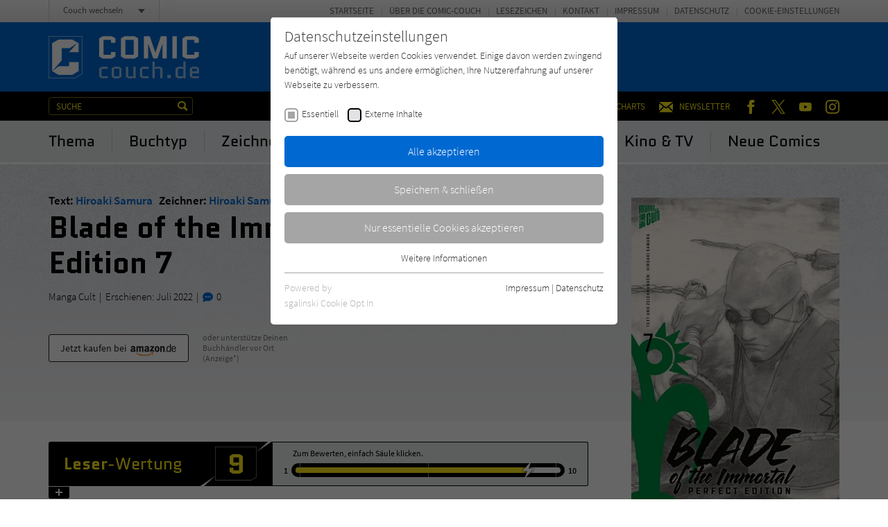

--- FILE ---
content_type: text/html; charset=utf-8
request_url: https://www.comic-couch.de/titel/blade-of-the-immortal-perfect-edition-7/
body_size: 12730
content:
<!doctype html><html lang="de" class="no-js"><head><meta charset="utf-8"><meta http-equiv="X-UA-Compatible" content="IE=edge"/><meta http-equiv="Content-Type" content="text/html; charset=utf-8"><!-- This website is created by die zeitspringer GmbH & Co. KG (www.zeitspringer.de), Münster. This website is powered by TYPO3 - inspiring people to share! TYPO3 is a free open source Content Management Framework initially created by Kasper Skaarhoj and licensed under GNU/GPL. TYPO3 is copyright 1998-2026 of Kasper Skaarhoj. Extensions are copyright of their respective owners. Information and contribution at https://typo3.org/ --><title>Hiroaki Samura: Blade of the Immortal - Perfect Edition 7 - Comic-Couch.de</title><meta name="generator" content="TYPO3 CMS"/><meta name="author" content="Literatur-Couch Medien GmbH &amp; Co. KG"/><meta name="robots" content="index,follow"/><meta name="viewport" content="width=device-width,initial-scale=1"/><meta property="og:title" content="Blade of the Immortal - Perfect Edition 7"/><meta property="og:type" content="article"/><meta property="og:url" content="https://www.comic-couch.de/titel/blade-of-the-immortal-perfect-edition-7/"/><meta property="og:image" content="https://www.comic-couch.de/fileadmin/user_upload/blade_of_the_immortal_07_rgb_hp-38520f16-d3a61b55.jpg"/><meta property="og:locale" content="de_DE"/><meta name="twitter:card" content="summary"/><meta name="format-detection" content="telephone=no"/><meta name="date" content="2018-08-27T16:32:20+01:00"/><link rel="stylesheet" type="text/css" href="/typo3temp/assets/compressed/merged-184cc6365f913b05948029e384a1ff9a-min.css?1768584873" media="all"><script> /*<![CDATA[*/ /*TS_inlineJS*/ !function(e){for(var o=0;o<e.length;o++)!window[e[o]]||"remove"in window[e[o]].prototype||(window[e[o]].prototype.remove=function(){this.parentNode.removeChild(this)})}(["Element","CharacterData","DocumentType"]);!function(){var e=function(e){return e.replace(/^\s+|\s+$/g,"")},t=function(e){return new RegExp("(^|\\s+)"+e+"(\\s+|$)")},n=function(e,t,n){for(var s=0;s<e.length;s++)t.call(n,e[s])};function s(e){this.element=e}s.prototype={add:function(){n(arguments,function(t){this.contains(t)||(this.element.className=e(this.element.className+" "+t))},this)},remove:function(){n(arguments,function(n){this.element.className=e(this.element.className.replace(t(n)," "))},this)},toggle:function(e){return this.contains(e)?(this.remove(e),!1):(this.add(e),!0)},contains:function(e){return t(e).test(this.element.className)},item:function(e){return this.element.className.split(/\s+/)[e]||null},replace:function(e,t){this.remove(e),this.add(t)}},"classList"in Element.prototype||Object.defineProperty(Element.prototype,"classList",{get:function(){return new s(this)}}),window.DOMTokenList&&!DOMTokenList.prototype.replace&&(DOMTokenList.prototype.replace=s.prototype.replace)}();document.documentElement.className=document.documentElement.className.replace("no-js","js");var OA_zoneids=escape('56|65|0|67|81|82|57|84|55|108');var OA_source='';var OA_p='https://acdn.literatur-couch.de/www/content/lc-spc.php';var OA_r=Math.floor(Math.random()*99999999);var OA_output=new Array();var OA_spc="<"+"script type='text/javascript' ";OA_spc+="src='"+OA_p+"?zones="+OA_zoneids;OA_spc+="&amp;source="+escape(OA_source)+"&amp;r="+OA_r;OA_spc+="&amp;block=1";OA_spc+=(document.charset?'&amp;charset='+document.charset:(document.characterSet?'&amp;charset='+document.characterSet:''));if(window.location)OA_spc+="&amp;loc="+escape(window.location);if(document.referrer)OA_spc+="&amp;referer="+escape(document.referrer);OA_spc+="'><"+"/script>";document.write(OA_spc);function OA_show(name){if(typeof(OA_output[name])=='undefined'){return}else{document.write(OA_output[name])}}; /*]]>*/ </script><meta property="og:image:width" content="1200"><meta property="og:image:height" content="630"><meta property="og:image:type" content="image/jpg"><link rel="icon" sizes="192x192" href="/typo3conf/ext/zs_frontend/Resources/frontend-ui/dist/images/favicons/chrome-touch-icon-192x192-comic.png"><link rel="apple-touch-icon" href="/typo3conf/ext/zs_frontend/Resources/frontend-ui/dist/images/favicons/apple-touch-icon-comic.png"><meta name="msapplication-TileImage" content="/typo3conf/ext/zs_frontend/Resources/frontend-ui/dist/images/favicons/ms-touch-icon-144x144-precomposed-comic.png"><meta name="msapplication-TileColor" content="#FFFFFF"><meta name="theme-color" content="#FFFFFF"><link rel="shortcut icon" href="/typo3conf/ext/zs_frontend/Resources/frontend-ui/dist/images/favicons/favicon-comic.ico"><link rel="icon" sizes="32x32" href="/typo3conf/ext/zs_frontend/Resources/frontend-ui/dist/images/favicons/favicon-comic.ico"><link rel="preconnect" href="https://acdn.literatur-couch.de/" crossorigin><link rel="dns-prefetch" href="https://acdn.literatur-couch.de/"><link rel="preload" href="/typo3conf/ext/zs_frontend/Resources/frontend-ui/dist/styles/fonts/icon-font/fonts/icon-font.ttf?ks2v1p" as="font" type="font/woff" crossorigin><link rel="preload" href="/typo3conf/ext/zs_frontend/Resources/frontend-ui/dist/styles/fonts/couch-fonts/fonts/source-sans-pro-v13-latin-300.woff2" as="font" type="font/woff2" crossorigin><link rel="preload" href="/typo3conf/ext/zs_frontend/Resources/frontend-ui/dist/styles/fonts/couch-fonts/fonts/source-sans-pro-v13-latin-regular.woff2" as="font" type="font/woff2" crossorigin><link rel="preload" href="/typo3conf/ext/zs_frontend/Resources/frontend-ui/dist/styles/fonts/couch-fonts/fonts/source-sans-pro-v13-latin-600.woff2" as="font" type="font/woff2" crossorigin><link rel="preload" href="/typo3conf/ext/zs_frontend/Resources/frontend-ui/dist/styles/fonts/couch-fonts/fonts/quantico-v9-latin-regular.woff2" as="font" type="font/woff2" crossorigin><link rel="preload" href="/typo3conf/ext/zs_frontend/Resources/frontend-ui/dist/styles/fonts/couch-fonts/fonts/quantico-v9-latin-700.woff2" as="font" type="font/woff2" crossorigin><link rel="preload" href="/typo3conf/ext/zs_frontend/Resources/frontend-ui/dist/images/head-muster-comic.jpg" as="image" media="(min-width: 641px)"><link rel="preload" href="/typo3conf/ext/zs_frontend/Resources/frontend-ui/dist/images/head-muster-comic-mobile.jpg" as="image" media="(max-width: 640px)"><link rel="preload" as="style" href="https://www.comic-couch.de/fileadmin/sg_cookie_optin/siteroot-1/cookieOptin.css?1711546452" media="all" crossorigin="anonymous"><link rel="stylesheet" href="https://www.comic-couch.de/fileadmin/sg_cookie_optin/siteroot-1/cookieOptin.css?1711546452" media="all" crossorigin="anonymous"><script id="cookieOptinData" type="application/json">{"cookieGroups":[{"groupName":"essential","label":"Essentiell","description":"Essentielle Cookies werden f\u00fcr grundlegende Funktionen der Webseite ben\u00f6tigt. Dadurch ist gew\u00e4hrleistet, dass die Webseite einwandfrei funktioniert.","required":true,"cookieData":[{"Name":"cookie_optin","Provider":"Literatur-Couch Medien GmbH & Co. KG","Purpose":"Wird benutzt, um Ihre Einstellungen f\u00fcr zur Verwendung von Cookies auf dieser Website zu speichern.","Lifetime":"1 Jahr","index":0,"crdate":1573542632,"tstamp":1711546451,"pseudo":false},{"Name":"tx_thrating_pi1_AnonymousRating_#","Provider":"Literatur-Couch Medien GmbH & Co. KG","Purpose":"Cookie f\u00fcr die Bewertung einzelner Buchtitel","Lifetime":"1 Jahr","index":1,"crdate":1573542632,"tstamp":1711546451,"pseudo":false},{"Name":"tx_pwcomments_ahash","Provider":"Literatur-Couch Medien GmbH & Co. KG","Purpose":"Cookie f\u00fcr Kommentare einzelner Buchtitel","Lifetime":"1 Jahr","index":2,"crdate":1573542632,"tstamp":1711546451,"pseudo":false},{"Name":"fe_typo_user","Provider":"Literatur-Couch Medien GmbH & Co. KG","Purpose":"Dieses Cookie gew\u00e4hrleistet die Kommunikation der Webseite mit dem Benutzer. Es wird ben\u00f6tigt um z. B. den Sicherheitscode des Kontaktformulars zu \u00fcberpr\u00fcfen.","Lifetime":"Session","index":3,"crdate":1573542632,"tstamp":1711546451,"pseudo":false}],"scriptData":[],"loadingHTML":"","loadingJavaScript":""},{"groupName":"iframes","label":"Externe Inhalte","description":"Wir verwenden auf unserer Website externe Inhalte, um Ihnen zus\u00e4tzliche Informationen anzubieten. Mit dem Laden der externen Inhalte akzeptieren Sie die Datenschutzerkl\u00e4rung von YouTube (https:\/\/policies.google.com\/privacy?hl=de).","required":false,"cookieData":[]}],"cssData":{"color_box":"#FFFFFF","color_headline":"#333333","color_text":"#333333","color_confirmation_background":"#C9FFC9","color_confirmation_text":"#208A20","color_checkbox":"#000000","color_checkbox_required":"#A5A5A5","color_button_all":"#0069d1","color_button_all_hover":"#000000","color_button_all_text":"#FFFFFF","color_button_specific":"#A5A5A5","color_button_specific_hover":"#000000","color_button_specific_text":"#FFFFFF","color_button_essential":"#A5A5A5","color_button_essential_hover":"#000000","color_button_essential_text":"#FFFFFF","color_button_close":"#FFFFFF","color_button_close_hover":"#FFFFFF","color_button_close_text":"#373737","color_list":"#A5A5A5","color_list_text":"#FFFFFF","color_table":"#FFFFFF","color_Table_data_text":"#333333","color_table_header":"#F3F3F3","color_table_header_text":"#333333","color_full_box":"#143D59","color_full_headline":"#FFFFFF","color_full_text":"#FFFFFF","color_full_button_close":"#143D59","color_full_button_close_hover":"#143D59","color_full_button_close_text":"#FFFFFF","iframe_color_consent_box_background":"#0069d1","iframe_color_button_load_one":"#A5A5A5","iframe_color_button_load_one_hover":"#A5A5A5","iframe_color_button_load_one_text":"#FFFFFF","iframe_color_open_settings":"#373737","banner_color_box":"#DDDDDD","banner_color_text":"#373737","banner_color_link_text":"#373737","banner_color_button_settings":"#A5A5A5","banner_color_button_settings_hover":"#D7D7D7","banner_color_button_settings_text":"#FFFFFF","banner_color_button_accept":"#143D59","banner_color_button_accept_hover":"#2E6B96","banner_color_button_accept_text":"#FFFFFF"},"footerLinks":[{"url":"https:\/\/www.comic-couch.de\/info\/impressum\/?disableOptIn=1","name":"Impressum","uid":42,"index":0},{"url":"https:\/\/www.comic-couch.de\/info\/datenschutz\/?disableOptIn=1","name":"Datenschutz","uid":43,"index":1}],"iFrameGroup":{"groupName":"iframes","label":"Externe Inhalte","description":"Wir verwenden auf unserer Website externe Inhalte, um Ihnen zus\u00e4tzliche Informationen anzubieten. Mit dem Laden der externen Inhalte akzeptieren Sie die Datenschutzerkl\u00e4rung von YouTube (https:\/\/policies.google.com\/privacy?hl=de).","required":false,"cookieData":[]},"settings":{"banner_enable":false,"banner_force_min_width":0,"version":1,"banner_position":0,"banner_show_settings_button":true,"cookie_lifetime":365,"session_only_essential_cookies":false,"iframe_enabled":true,"minify_generated_data":true,"show_button_close":false,"activate_testing_mode":false,"disable_powered_by":false,"disable_for_this_language":false,"set_cookie_for_domain":"","save_history_webhook":"https:\/\/www.comic-couch.de\/?saveOptinHistory","cookiebanner_whitelist_regex":"","banner_show_again_interval":14,"identifier":1,"language":0,"render_assets_inline":false,"consider_do_not_track":true,"domains_to_delete_cookies_for":"","subdomain_support":false,"overwrite_baseurl":"","unified_cookie_name":true,"disable_usage_statistics":false},"textEntries":{"header":"Datenschutzeinstellungen","description":"Auf unserer Webseite werden Cookies verwendet. Einige davon werden zwingend ben\u00f6tigt, w\u00e4hrend es uns andere erm\u00f6glichen, Ihre Nutzererfahrung auf unserer Webseite zu verbessern.","accept_all_text":"Alle akzeptieren","accept_specific_text":"Speichern & schlie\u00dfen","accept_essential_text":"Nur essentielle Cookies akzeptieren","extend_box_link_text":"Weitere Informationen","extend_box_link_text_close":"Weitere Informationen verstecken","extend_table_link_text":"Cookie-Informationen","extend_table_link_text_close":"Cookie-Informationen verstecken","cookie_name_text":"Name","cookie_provider_text":"Anbieter","cookie_purpose_text":"Zweck","cookie_lifetime_text":"Laufzeit","iframe_button_allow_all_text":"Alle externen Inhalte erlauben","iframe_button_allow_one_text":"Einmalig erlauben","iframe_button_reject_text":"Nicht erlauben","iframe_button_load_one_text":"Externen Inhalt laden (mit dem Laden des Videos akzeptieren Sie die Datenschutzerkl\u00e4rung von YouTube).","iframe_open_settings_text":"Einstellungen und Datenschutzhinweise anzeigen","iframe_button_load_one_description":"","banner_button_accept_text":"Akzeptieren","banner_button_settings_text":"Einstellungen","banner_description":"","save_confirmation_text":"Cookie-Einstellungen erfolgreich gespeichert","user_hash_text":"User-Hash"},"placeholders":{"iframe_consent_description":"<p class=\"sg-cookie-optin-box-flash-message\"><\/p>"},"mustacheData":{"template":{"template_html":"<!--googleoff: index-->\n<div class=\"sg-cookie-optin-box\">\n\t{{#settings.show_button_close}}\n\t\t<span class=\"sg-cookie-optin-box-close-button\">\u2715<\/span>\n\t{{\/settings.show_button_close}}\n\n\t<strong class=\"sg-cookie-optin-box-header\">{{{textEntries.header}}}<\/strong>\n\t<p class=\"sg-cookie-optin-box-description\">{{{textEntries.description}}}<\/p>\n\n\t<ul class=\"sg-cookie-optin-box-cookie-list\">\n\t\t{{#cookieGroups}}\n\t\t\t<li class=\"sg-cookie-optin-box-cookie-list-item\">\n\t\t\t\t<label >\n\t\t\t\t\t<input tabindex=\"1\" class=\"sg-cookie-optin-checkbox\"\n\t\t\t\t\t type=\"checkbox\"\n\t\t\t\t\t name=\"cookies[]\"\n\t\t\t\t\t value=\"{{groupName}}\"\n\t\t\t\t\t {{#required}}checked=\"1\"{{\/required}}\n\t\t\t\t\t {{#required}}disabled=\"1\"{{\/required}}>\n\t\t\t\t\t<span class=\"sg-cookie-optin-checkbox-label\">{{{label}}}<\/span>\n\t\t\t\t<\/label>\n\t\t\t<\/li>\n\t\t{{\/cookieGroups}}\n\t<\/ul>\n\n\t<div class=\"sg-cookie-optin-box-button\">\n\t\t<button tabindex=\"1\" class=\"sg-cookie-optin-box-button-accept-all\">{{{textEntries.accept_all_text}}}<\/button>\n\t\t<button tabindex=\"1\" class=\"sg-cookie-optin-box-button-accept-specific\">{{{textEntries.accept_specific_text}}}<\/button>\n\t\t<button tabindex=\"1\" class=\"sg-cookie-optin-box-button-accept-essential\">{{{textEntries.accept_essential_text}}}<\/button>\n\t<\/div>\n\n\t<ul class=\"sg-cookie-optin-box-cookie-detail-list\">\n\t\t{{#cookieGroups}}\n\t\t\t<li class=\"sg-cookie-optin-box-cookie-detail-list-item\">\n\t\t\t\t<strong class=\"sg-cookie-optin-box-cookie-detail-header\">{{{label}}}<\/strong>\n\t\t\t\t<p class=\"sg-cookie-optin-box-cookie-detail-description\">{{{description}}}<\/p>\n\n\t\t\t\t<div class=\"sg-cookie-optin-box-cookie-detail-sublist\">\n\t\t\t\t\t<table>\n\t\t\t\t\t\t<tbody>\n\t\t\t\t\t\t\t{{#cookieData}}\n\t\t\t\t\t\t\t\t{{^pseudo}}\n\t\t\t\t\t\t\t\t\t{{#index}}<tr class=\"divider\"><td colspan=\"2\">&nbsp;<\/td><\/tr>{{\/index}}\n\t\t\t\t\t\t\t\t\t<tr>\n\t\t\t\t\t\t\t\t\t\t<th>{{{textEntries.cookie_name_text}}}<\/th>\n\t\t\t\t\t\t\t\t\t\t<td>{{{Name}}}<\/td>\n\t\t\t\t\t\t\t\t\t<\/tr>\n\t\t\t\t\t\t\t\t\t<tr>\n\t\t\t\t\t\t\t\t\t\t<th>{{{textEntries.cookie_provider_text}}}<\/th>\n\t\t\t\t\t\t\t\t\t\t<td>{{{Provider}}}<\/td>\n\t\t\t\t\t\t\t\t\t<\/tr>\n\t\t\t\t\t\t\t\t\t<tr>\n\t\t\t\t\t\t\t\t\t\t<th>{{{textEntries.cookie_lifetime_text}}}<\/th>\n\t\t\t\t\t\t\t\t\t\t<td>{{{Lifetime}}}<\/td>\n\t\t\t\t\t\t\t\t\t<\/tr>\n\t\t\t\t\t\t\t\t\t<tr>\n\t\t\t\t\t\t\t\t\t\t<th>{{{textEntries.cookie_purpose_text}}}<\/th>\n\t\t\t\t\t\t\t\t\t\t<td class=\"sg-cookie-optin-box-table-reason\">{{{Purpose}}}<\/td>\n\t\t\t\t\t\t\t\t\t<\/tr>\n\t\t\t\t\t\t\t\t{{\/pseudo}}\n\t\t\t\t\t\t\t{{\/cookieData}}\n\t\t\t\t\t\t<\/tbody>\n\t\t\t\t\t<\/table>\n\t\t\t\t<\/div>\n\n\t\t\t\t{{#cookieData}}\n\t\t\t\t\t{{^index}}<a tabindex=\"1\" class=\"sg-cookie-optin-box-sublist-open-more-link\" href=\"#\">{{{textEntries.extend_table_link_text}}}<\/a>{{\/index}}\n\t\t\t\t{{\/cookieData}}\n\t\t\t<\/li>\n\t\t{{\/cookieGroups}}\n\t<\/ul>\n\n\t<div class=\"sg-cookie-optin-box-open-more\">\n\t\t<a class=\"sg-cookie-optin-box-open-more-link\" href=\"#\">{{{textEntries.extend_box_link_text}}}<\/a>\n\t<\/div>\n\n\t<div class=\"sg-cookie-optin-box-footer\">\n\t\t<div class=\"sg-cookie-optin-box-copyright\">\n\t\t\t<a tabindex=\"1\" class=\"sg-cookie-optin-box-copyright-link{{#settings.disable_powered_by}} sg-cookie-optin-box-copyright-link-hidden{{\/settings.disable_powered_by}}\"\n\t\t\t href=\"https:\/\/www.sgalinski.de\/typo3-produkte-webentwicklung\/sgalinski-cookie-optin\/\"\n\t\t\t rel=\"noopener\"\n\t\t\t target=\"_blank\">\n\t\t\t\tPowered by<br>sgalinski Cookie Opt In\n\t\t\t<\/a>\n\t\t<\/div>\n\n\t\t<div class=\"sg-cookie-optin-box-footer-links\">\n\t\t\t{{#footerLinks}}\n\t\t\t\t{{#index}}\n\t\t\t\t\t<span class=\"sg-cookie-optin-box-footer-divider\"> | <\/span>\n\t\t\t\t{{\/index}}\n\n\t\t\t\t<a tabindex=\"1\" class=\"sg-cookie-optin-box-footer-link\" href=\"{{url}}\" target=\"_blank\">{{{name}}}<\/a>\n\t\t\t{{\/footerLinks}}\n\t\t<\/div>\n\n\t\t<div class=\"sg-cookie-optin-box-footer-user-hash-container\">\n\t\t\t{{{textEntries.user_hash_text}}}: <span class=\"sg-cookie-optin-box-footer-user-hash\"><\/span>\n\t\t<\/div>\n\t<\/div>\n<\/div>\n<!--googleon: index-->\n","template_overwritten":0,"template_selection":0,"markup":"<!--googleoff: index-->\n<div class=\"sg-cookie-optin-box\">\n\n\t<strong class=\"sg-cookie-optin-box-header\">Datenschutzeinstellungen<\/strong>\n\t<p class=\"sg-cookie-optin-box-description\">Auf unserer Webseite werden Cookies verwendet. Einige davon werden zwingend ben\u00f6tigt, w\u00e4hrend es uns andere erm\u00f6glichen, Ihre Nutzererfahrung auf unserer Webseite zu verbessern.<\/p>\n\n\t<ul class=\"sg-cookie-optin-box-cookie-list\">\n\t\t\t<li class=\"sg-cookie-optin-box-cookie-list-item\">\n\t\t\t\t<label >\n\t\t\t\t\t<input tabindex=\"1\" class=\"sg-cookie-optin-checkbox\"\n\t\t\t\t\t type=\"checkbox\"\n\t\t\t\t\t name=\"cookies[]\"\n\t\t\t\t\t value=\"essential\"\n\t\t\t\t\t checked=\"1\"\n\t\t\t\t\t disabled=\"1\">\n\t\t\t\t\t<span class=\"sg-cookie-optin-checkbox-label\">Essentiell<\/span>\n\t\t\t\t<\/label>\n\t\t\t<\/li>\n\t\t\t<li class=\"sg-cookie-optin-box-cookie-list-item\">\n\t\t\t\t<label >\n\t\t\t\t\t<input tabindex=\"1\" class=\"sg-cookie-optin-checkbox\"\n\t\t\t\t\t type=\"checkbox\"\n\t\t\t\t\t name=\"cookies[]\"\n\t\t\t\t\t value=\"iframes\"\n\t\t\t\t\t \n\t\t\t\t\t >\n\t\t\t\t\t<span class=\"sg-cookie-optin-checkbox-label\">Externe Inhalte<\/span>\n\t\t\t\t<\/label>\n\t\t\t<\/li>\n\t<\/ul>\n\n\t<div class=\"sg-cookie-optin-box-button\">\n\t\t<button tabindex=\"1\" class=\"sg-cookie-optin-box-button-accept-all\">Alle akzeptieren<\/button>\n\t\t<button tabindex=\"1\" class=\"sg-cookie-optin-box-button-accept-specific\">Speichern & schlie\u00dfen<\/button>\n\t\t<button tabindex=\"1\" class=\"sg-cookie-optin-box-button-accept-essential\">Nur essentielle Cookies akzeptieren<\/button>\n\t<\/div>\n\n\t<ul class=\"sg-cookie-optin-box-cookie-detail-list\">\n\t\t\t<li class=\"sg-cookie-optin-box-cookie-detail-list-item\">\n\t\t\t\t<strong class=\"sg-cookie-optin-box-cookie-detail-header\">Essentiell<\/strong>\n\t\t\t\t<p class=\"sg-cookie-optin-box-cookie-detail-description\">Essentielle Cookies werden f\u00fcr grundlegende Funktionen der Webseite ben\u00f6tigt. Dadurch ist gew\u00e4hrleistet, dass die Webseite einwandfrei funktioniert.<\/p>\n\n\t\t\t\t<div class=\"sg-cookie-optin-box-cookie-detail-sublist\">\n\t\t\t\t\t<table>\n\t\t\t\t\t\t<tbody>\n\t\t\t\t\t\t\t\t\t\n\t\t\t\t\t\t\t\t\t<tr>\n\t\t\t\t\t\t\t\t\t\t<th>Name<\/th>\n\t\t\t\t\t\t\t\t\t\t<td>cookie_optin<\/td>\n\t\t\t\t\t\t\t\t\t<\/tr>\n\t\t\t\t\t\t\t\t\t<tr>\n\t\t\t\t\t\t\t\t\t\t<th>Anbieter<\/th>\n\t\t\t\t\t\t\t\t\t\t<td>Literatur-Couch Medien GmbH & Co. KG<\/td>\n\t\t\t\t\t\t\t\t\t<\/tr>\n\t\t\t\t\t\t\t\t\t<tr>\n\t\t\t\t\t\t\t\t\t\t<th>Laufzeit<\/th>\n\t\t\t\t\t\t\t\t\t\t<td>1 Jahr<\/td>\n\t\t\t\t\t\t\t\t\t<\/tr>\n\t\t\t\t\t\t\t\t\t<tr>\n\t\t\t\t\t\t\t\t\t\t<th>Zweck<\/th>\n\t\t\t\t\t\t\t\t\t\t<td class=\"sg-cookie-optin-box-table-reason\">Wird benutzt, um Ihre Einstellungen f\u00fcr zur Verwendung von Cookies auf dieser Website zu speichern.<\/td>\n\t\t\t\t\t\t\t\t\t<\/tr>\n\t\t\t\t\t\t\t\t\t<tr class=\"divider\"><td colspan=\"2\">&nbsp;<\/td><\/tr>\n\t\t\t\t\t\t\t\t\t<tr>\n\t\t\t\t\t\t\t\t\t\t<th>Name<\/th>\n\t\t\t\t\t\t\t\t\t\t<td>tx_thrating_pi1_AnonymousRating_#<\/td>\n\t\t\t\t\t\t\t\t\t<\/tr>\n\t\t\t\t\t\t\t\t\t<tr>\n\t\t\t\t\t\t\t\t\t\t<th>Anbieter<\/th>\n\t\t\t\t\t\t\t\t\t\t<td>Literatur-Couch Medien GmbH & Co. KG<\/td>\n\t\t\t\t\t\t\t\t\t<\/tr>\n\t\t\t\t\t\t\t\t\t<tr>\n\t\t\t\t\t\t\t\t\t\t<th>Laufzeit<\/th>\n\t\t\t\t\t\t\t\t\t\t<td>1 Jahr<\/td>\n\t\t\t\t\t\t\t\t\t<\/tr>\n\t\t\t\t\t\t\t\t\t<tr>\n\t\t\t\t\t\t\t\t\t\t<th>Zweck<\/th>\n\t\t\t\t\t\t\t\t\t\t<td class=\"sg-cookie-optin-box-table-reason\">Cookie f\u00fcr die Bewertung einzelner Buchtitel<\/td>\n\t\t\t\t\t\t\t\t\t<\/tr>\n\t\t\t\t\t\t\t\t\t<tr class=\"divider\"><td colspan=\"2\">&nbsp;<\/td><\/tr>\n\t\t\t\t\t\t\t\t\t<tr>\n\t\t\t\t\t\t\t\t\t\t<th>Name<\/th>\n\t\t\t\t\t\t\t\t\t\t<td>tx_pwcomments_ahash<\/td>\n\t\t\t\t\t\t\t\t\t<\/tr>\n\t\t\t\t\t\t\t\t\t<tr>\n\t\t\t\t\t\t\t\t\t\t<th>Anbieter<\/th>\n\t\t\t\t\t\t\t\t\t\t<td>Literatur-Couch Medien GmbH & Co. KG<\/td>\n\t\t\t\t\t\t\t\t\t<\/tr>\n\t\t\t\t\t\t\t\t\t<tr>\n\t\t\t\t\t\t\t\t\t\t<th>Laufzeit<\/th>\n\t\t\t\t\t\t\t\t\t\t<td>1 Jahr<\/td>\n\t\t\t\t\t\t\t\t\t<\/tr>\n\t\t\t\t\t\t\t\t\t<tr>\n\t\t\t\t\t\t\t\t\t\t<th>Zweck<\/th>\n\t\t\t\t\t\t\t\t\t\t<td class=\"sg-cookie-optin-box-table-reason\">Cookie f\u00fcr Kommentare einzelner Buchtitel<\/td>\n\t\t\t\t\t\t\t\t\t<\/tr>\n\t\t\t\t\t\t\t\t\t<tr class=\"divider\"><td colspan=\"2\">&nbsp;<\/td><\/tr>\n\t\t\t\t\t\t\t\t\t<tr>\n\t\t\t\t\t\t\t\t\t\t<th>Name<\/th>\n\t\t\t\t\t\t\t\t\t\t<td>fe_typo_user<\/td>\n\t\t\t\t\t\t\t\t\t<\/tr>\n\t\t\t\t\t\t\t\t\t<tr>\n\t\t\t\t\t\t\t\t\t\t<th>Anbieter<\/th>\n\t\t\t\t\t\t\t\t\t\t<td>Literatur-Couch Medien GmbH & Co. KG<\/td>\n\t\t\t\t\t\t\t\t\t<\/tr>\n\t\t\t\t\t\t\t\t\t<tr>\n\t\t\t\t\t\t\t\t\t\t<th>Laufzeit<\/th>\n\t\t\t\t\t\t\t\t\t\t<td>Session<\/td>\n\t\t\t\t\t\t\t\t\t<\/tr>\n\t\t\t\t\t\t\t\t\t<tr>\n\t\t\t\t\t\t\t\t\t\t<th>Zweck<\/th>\n\t\t\t\t\t\t\t\t\t\t<td class=\"sg-cookie-optin-box-table-reason\">Dieses Cookie gew\u00e4hrleistet die Kommunikation der Webseite mit dem Benutzer. Es wird ben\u00f6tigt um z. B. den Sicherheitscode des Kontaktformulars zu \u00fcberpr\u00fcfen.<\/td>\n\t\t\t\t\t\t\t\t\t<\/tr>\n\t\t\t\t\t\t<\/tbody>\n\t\t\t\t\t<\/table>\n\t\t\t\t<\/div>\n\n\t\t\t\t\t<a tabindex=\"1\" class=\"sg-cookie-optin-box-sublist-open-more-link\" href=\"#\">Cookie-Informationen<\/a>\n\t\t\t\t\t\n\t\t\t\t\t\n\t\t\t\t\t\n\t\t\t<\/li>\n\t\t\t<li class=\"sg-cookie-optin-box-cookie-detail-list-item\">\n\t\t\t\t<strong class=\"sg-cookie-optin-box-cookie-detail-header\">Externe Inhalte<\/strong>\n\t\t\t\t<p class=\"sg-cookie-optin-box-cookie-detail-description\">Wir verwenden auf unserer Website externe Inhalte, um Ihnen zus\u00e4tzliche Informationen anzubieten. Mit dem Laden der externen Inhalte akzeptieren Sie die Datenschutzerkl\u00e4rung von YouTube (https:\/\/policies.google.com\/privacy?hl=de).<\/p>\n\n\t\t\t\t<div class=\"sg-cookie-optin-box-cookie-detail-sublist\">\n\t\t\t\t\t<table>\n\t\t\t\t\t\t<tbody>\n\t\t\t\t\t\t<\/tbody>\n\t\t\t\t\t<\/table>\n\t\t\t\t<\/div>\n\n\t\t\t<\/li>\n\t<\/ul>\n\n\t<div class=\"sg-cookie-optin-box-open-more\">\n\t\t<a class=\"sg-cookie-optin-box-open-more-link\" href=\"#\">Weitere Informationen<\/a>\n\t<\/div>\n\n\t<div class=\"sg-cookie-optin-box-footer\">\n\t\t<div class=\"sg-cookie-optin-box-copyright\">\n\t\t\t<a tabindex=\"1\" class=\"sg-cookie-optin-box-copyright-link\"\n\t\t\t href=\"https:\/\/www.sgalinski.de\/typo3-produkte-webentwicklung\/sgalinski-cookie-optin\/\"\n\t\t\t rel=\"noopener\"\n\t\t\t target=\"_blank\">\n\t\t\t\tPowered by<br>sgalinski Cookie Opt In\n\t\t\t<\/a>\n\t\t<\/div>\n\n\t\t<div class=\"sg-cookie-optin-box-footer-links\">\n\n\t\t\t\t<a tabindex=\"1\" class=\"sg-cookie-optin-box-footer-link\" href=\"https:\/\/www.comic-couch.de\/info\/impressum\/?disableOptIn=1\" target=\"_blank\">Impressum<\/a>\n\t\t\t\t\t<span class=\"sg-cookie-optin-box-footer-divider\"> | <\/span>\n\n\t\t\t\t<a tabindex=\"1\" class=\"sg-cookie-optin-box-footer-link\" href=\"https:\/\/www.comic-couch.de\/info\/datenschutz\/?disableOptIn=1\" target=\"_blank\">Datenschutz<\/a>\n\t\t<\/div>\n\n\t\t<div class=\"sg-cookie-optin-box-footer-user-hash-container\">\n\t\t\tUser-Hash: <span class=\"sg-cookie-optin-box-footer-user-hash\"><\/span>\n\t\t<\/div>\n\t<\/div>\n<\/div>\n<!--googleon: index-->\n"},"banner":{"banner_html":"<div class=\"sg-cookie-optin-banner {{^settings.banner_position}}sg-cookie-optin-banner-bottom{{\/settings.banner_position}}\">\n\t<div class=\"sg-cookie-optin-box\">\n\t\t<div class=\"sg-cookie-optin-banner-content\">\n\t\t\t<p class=\"sg-cookie-optin-banner-description\">\n\t\t\t\t{{{textEntries.banner_description}}}\n\n\t\t\t\t{{#footerLinks}}\n\t\t\t\t\t{{#index}}\n\t\t\t\t\t\t(\n\t\t\t\t\t{{\/index}}\n\t\t\t\t{{\/footerLinks}}\n\n\t\t\t\t{{#footerLinks}}\n\t\t\t\t\t{{#index}}\n\t\t\t\t\t\t<span class=\"sg-cookie-optin-box-footer-divider\"> | <\/span>\n\t\t\t\t\t{{\/index}}\n\n\t\t\t\t\t<a class=\"sg-cookie-optin-box-footer-link\" href=\"{{url}}\" target=\"_blank\">{{{name}}}<\/a>\n\t\t\t\t{{\/footerLinks}}\n\n\t\t\t\t{{#footerLinks}}\n\t\t\t\t\t{{#index}}\n\t\t\t\t\t\t)\n\t\t\t\t\t{{\/index}}\n\t\t\t\t{{\/footerLinks}}\n\t\t\t<\/p>\n\n\t\t\t<div class=\"sg-cookie-optin-banner-button\">\n\t\t\t\t{{#settings.banner_show_settings_button}}\n\t\t\t\t\t<button class=\"sg-cookie-optin-banner-button-settings\">{{{textEntries.banner_button_settings_text}}}<\/button>\n\t\t\t\t{{\/settings.banner_show_settings_button}}\n\n\t\t\t\t<button class=\"sg-cookie-optin-banner-button-accept\">{{{textEntries.banner_button_accept_text}}}<\/button>\n\t\t\t<\/div>\n\t\t<\/div>\n\t<\/div>\n<\/div>\n","banner_overwritten":0,"banner_selection":0,"markup":"<div class=\"sg-cookie-optin-banner sg-cookie-optin-banner-bottom\">\n\t<div class=\"sg-cookie-optin-box\">\n\t\t<div class=\"sg-cookie-optin-banner-content\">\n\t\t\t<p class=\"sg-cookie-optin-banner-description\">\n\t\t\t\t\n\n\t\t\t\t\t\t(\n\n\n\t\t\t\t\t<a class=\"sg-cookie-optin-box-footer-link\" href=\"https:\/\/www.comic-couch.de\/info\/impressum\/?disableOptIn=1\" target=\"_blank\">Impressum<\/a>\n\t\t\t\t\t\t<span class=\"sg-cookie-optin-box-footer-divider\"> | <\/span>\n\n\t\t\t\t\t<a class=\"sg-cookie-optin-box-footer-link\" href=\"https:\/\/www.comic-couch.de\/info\/datenschutz\/?disableOptIn=1\" target=\"_blank\">Datenschutz<\/a>\n\n\t\t\t\t\t\t)\n\t\t\t<\/p>\n\n\t\t\t<div class=\"sg-cookie-optin-banner-button\">\n\t\t\t\t\t<button class=\"sg-cookie-optin-banner-button-settings\">Einstellungen<\/button>\n\n\t\t\t\t<button class=\"sg-cookie-optin-banner-button-accept\">Akzeptieren<\/button>\n\t\t\t<\/div>\n\t\t<\/div>\n\t<\/div>\n<\/div>\n"},"iframe":{"iframe_html":"<div class=\"sg-cookie-optin-box\">\n\t{{#settings.show_button_close}}\n\t\t<span class=\"sg-cookie-optin-box-close-button\">\u2715<\/span>\n\t{{\/settings.show_button_close}}\n\n\t<strong class=\"sg-cookie-optin-box-header\">{{{iFrameGroup.label}}}<\/strong>\n\t<p class=\"sg-cookie-optin-box-description\">{{{iFrameGroup.description}}}<\/p>\n\n\t<div class=\"sg-cookie-optin-box-button\">\n\t\t<button tabindex=\"1\" class=\"sg-cookie-optin-box-button-accept-all\">{{{textEntries.iframe_button_allow_all_text}}}<\/button>\n\t\t<button tabindex=\"1\" class=\"sg-cookie-optin-box-button-accept-specific\">{{{textEntries.iframe_button_allow_one_text}}}<\/button>\n\t\t<button tabindex=\"1\" class=\"sg-cookie-optin-box-button-iframe-reject\">{{{textEntries.iframe_button_reject_text}}}<\/button>\n\t<\/div>\n\n\t{{{placeholders.iframe_consent_description}}}\n\n\t<div class=\"sg-cookie-optin-box-footer\">\n\t\t<div class=\"sg-cookie-optin-box-copyright\">\n\t\t\t<a tabindex=\"1\" class=\"sg-cookie-optin-box-copyright-link{{#settings.disable_powered_by}} sg-cookie-optin-box-copyright-link-hidden{{\/settings.disable_powered_by}}\"\n\t\t\t href=\"https:\/\/www.sgalinski.de\/typo3-produkte-webentwicklung\/sgalinski-cookie-optin\/\"\n\t\t\t rel=\"noopener\"\n\t\t\t target=\"_blank\">\n\t\t\t\tPowered by<br>sgalinski Cookie Opt In\n\t\t\t<\/a>\n\t\t<\/div>\n\n\t\t<div class=\"sg-cookie-optin-box-footer-links\">\n\t\t\t{{#footerLinks}}\n\t\t\t{{#index}}\n\t\t\t<span class=\"sg-cookie-optin-box-footer-divider\"> | <\/span>\n\t\t\t{{\/index}}\n\t\t\t<a tabindex=\"1\" class=\"sg-cookie-optin-box-footer-link\" href=\"{{url}}\" target=\"_blank\">{{{name}}}<\/a>\n\t\t\t{{\/footerLinks}}\n\t\t<\/div>\n\t<\/div>\n<\/div>\n","iframe_overwritten":0,"iframe_selection":0,"markup":"<div class=\"sg-cookie-optin-box\">\n\n\t<strong class=\"sg-cookie-optin-box-header\">Externe Inhalte<\/strong>\n\t<p class=\"sg-cookie-optin-box-description\">Wir verwenden auf unserer Website externe Inhalte, um Ihnen zus\u00e4tzliche Informationen anzubieten. Mit dem Laden der externen Inhalte akzeptieren Sie die Datenschutzerkl\u00e4rung von YouTube (https:\/\/policies.google.com\/privacy?hl=de).<\/p>\n\n\t<div class=\"sg-cookie-optin-box-button\">\n\t\t<button tabindex=\"1\" class=\"sg-cookie-optin-box-button-accept-all\">Alle externen Inhalte erlauben<\/button>\n\t\t<button tabindex=\"1\" class=\"sg-cookie-optin-box-button-accept-specific\">Einmalig erlauben<\/button>\n\t\t<button tabindex=\"1\" class=\"sg-cookie-optin-box-button-iframe-reject\">Nicht erlauben<\/button>\n\t<\/div>\n\n\t<p class=\"sg-cookie-optin-box-flash-message\"><\/p>\n\n\t<div class=\"sg-cookie-optin-box-footer\">\n\t\t<div class=\"sg-cookie-optin-box-copyright\">\n\t\t\t<a tabindex=\"1\" class=\"sg-cookie-optin-box-copyright-link\"\n\t\t\t href=\"https:\/\/www.sgalinski.de\/typo3-produkte-webentwicklung\/sgalinski-cookie-optin\/\"\n\t\t\t rel=\"noopener\"\n\t\t\t target=\"_blank\">\n\t\t\t\tPowered by<br>sgalinski Cookie Opt In\n\t\t\t<\/a>\n\t\t<\/div>\n\n\t\t<div class=\"sg-cookie-optin-box-footer-links\">\n\t\t\t<a tabindex=\"1\" class=\"sg-cookie-optin-box-footer-link\" href=\"https:\/\/www.comic-couch.de\/info\/impressum\/?disableOptIn=1\" target=\"_blank\">Impressum<\/a>\n\t\t\t<span class=\"sg-cookie-optin-box-footer-divider\"> | <\/span>\n\t\t\t<a tabindex=\"1\" class=\"sg-cookie-optin-box-footer-link\" href=\"https:\/\/www.comic-couch.de\/info\/datenschutz\/?disableOptIn=1\" target=\"_blank\">Datenschutz<\/a>\n\t\t<\/div>\n\t<\/div>\n<\/div>\n"},"iframeReplacement":{"iframe_replacement_html":"<button class=\"sg-cookie-optin-iframe-consent-accept\">{{{textEntries.iframe_button_load_one_text}}}<\/button>\n{{{placeholders.iframe_consent_description}}}\n<a class=\"sg-cookie-optin-iframe-consent-link\">{{{textEntries.iframe_open_settings_text}}}<\/a>\n","iframe_replacement_overwritten":0,"iframe_replacement_selection":0,"markup":"<button class=\"sg-cookie-optin-iframe-consent-accept\">Externen Inhalt laden (mit dem Laden des Videos akzeptieren Sie die Datenschutzerkl\u00e4rung von YouTube).<\/button>\n<p class=\"sg-cookie-optin-box-flash-message\"><\/p>\n<a class=\"sg-cookie-optin-iframe-consent-link\">Einstellungen und Datenschutzhinweise anzeigen<\/a>\n"},"iframeWhitelist":{"iframe_whitelist_regex":"^https:\\\/\\\/www\\.google\\.com\\\/recaptcha\\\/\n","iframe_whitelist_overwritten":0,"iframe_whitelist_selection":0,"markup":"^https:\\\/\\\/www\\.google\\.com\\\/recaptcha\\\/\n"}}}</script><link rel="preload" as="script" href="https://www.comic-couch.de/fileadmin/sg_cookie_optin/siteroot-1/cookieOptin.js?1711546452" data-ignore="1" crossorigin="anonymous"><script src="https://www.comic-couch.de/fileadmin/sg_cookie_optin/siteroot-1/cookieOptin.js?1711546452" data-ignore="1" crossorigin="anonymous"></script><link rel="canonical" href="https://www.comic-couch.de/titel/blade-of-the-immortal-perfect-edition-7/"/></head><body><div class="page"><script type='text/javascript'>OA_show(84);</script><header class="header"><div class="container"><div class="container__inner"><div class="header__logo" itemscope itemtype="http://schema.org/Brand"><a href="/"><img src="/typo3conf/ext/zs_frontend/Resources/frontend-ui/dist/images/logo-comic-couch.svg" width="217" height="61" class="svgimage" itemprop="logo" alt="Logo Comic-Couch.de" data-fallback="/typo3conf/ext/zs_frontend/Resources/frontend-ui/dist/images/logo-comic-couch.png" alt="Literatur-Couch Medien GmbH &amp; Co. KG" ></a></div><script type='text/javascript'>OA_show(82);</script><div class="header__buttons"><div class="header__nav-toggle"><button type="button"><span>Navigation</span></button></div><div class="header__couch-toggle"><button type="button">Couch wechseln</button></div></div></div></div></header><nav class="navigation"><div class="nav-topbar"><div class="container"><div class="container__inner"><div class="nav-topbar__search"><div class="nav-topbar__search__toggle"><button type="button"><span class="icon icon--lupe"></span><span class="icon-text visuallyhidden--palm">Suche</span></button></div><div class="nav-topbar__search__form"><form method="get" name="form_kesearch_pi1" id="form_kesearch_pi1" action="/suche/?tx_kesearch_%5Baction%5D=search&amp;tx_kesearch_%5Bcontroller%5D=Standard&amp;cHash=f83c4e90636ff8db0bb4a7cf102122d7"><div><input type="hidden" name="__referrer[@extension]" value=""/><input type="hidden" name="__referrer[@controller]" value="Standard"/><input type="hidden" name="__referrer[@action]" value="book"/><input type="hidden" name="__referrer[arguments]" value="YTowOnt91ced7c04e6d7922ffbb43a1a24cd2c26b64c2d09"/><input type="hidden" name="__referrer[@request]" value="{&quot;@extension&quot;:null,&quot;@controller&quot;:&quot;Standard&quot;,&quot;@action&quot;:&quot;book&quot;}69cb24522315c2f30b586bb0bfef44bb67cb074c"/><input type="hidden" name="__trustedProperties" value="{&quot;tx_kesearch_pi1&quot;:{&quot;sword&quot;:1,&quot;filter_1_2&quot;:1,&quot;filter_1_3&quot;:1,&quot;filter_1_4&quot;:1},&quot;0&quot;:1}0e036efa6f521be92df5b06d331565f7bbbc6a9d"/></div><input placeholder="Suche" type="text" name="tx_kesearch_pi1[sword]" value="" required="required"/><input type="submit" value="Suche"/><div class="tx-kesearch-searchbox-sections"><input type="hidden" name="tx_kesearch_pi1[filter_1_2]" value=""/><input id="filter_1_2" type="checkbox" name="tx_kesearch_pi1[filter_1_2]" value="book"/><label for="filter_1_2">Buch</label><input type="hidden" name="tx_kesearch_pi1[filter_1_3]" value=""/><input id="filter_1_3" type="checkbox" name="tx_kesearch_pi1[filter_1_3]" value="writer"/><label for="filter_1_3">Texter</label><input type="hidden" name="tx_kesearch_pi1[filter_1_4]" value=""/><input id="filter_1_4" type="checkbox" name="tx_kesearch_pi1[filter_1_4]" value="artist"/><label for="filter_1_4">Zeichner</label></div></form></div></div><div class="nav-topbar__links"><ul><li><a href="/forum/"><span class="icon icon--forum"></span><span class="icon-text visuallyhidden--palm">Forum</span></a></li><li><a href="/top/charts/"><span class="icon icon--charts"></span><span class="icon-text visuallyhidden--palm">Charts</span></a></li><li><a href="https://www.literatur-couch.de/newsletter/" target="_blank"><span class="icon icon--letter"></span><span class="icon-text visuallyhidden--palm">Newsletter</span></a></li><li class="nav__item--social"><a href="https://www.facebook.com/comiccouch.de" target="_blank"><span class="icon icon--facebook"></span><span class="icon-text visuallyhidden">Facebook</span></a></li><li class="nav__item--social"><a href="https://www.twitter.com/comiccouch_de" target="_blank"><span class="icon icon--twitter"></span><span class="icon-text visuallyhidden">Twitter</span></a></li><li class="nav__item--social"><a href="https://www.youtube.com/playlist?list=PLaNk3SG8PIFK-7Kjeih1aUgOQPmqZFjVG" target="_blank"><span class="icon icon--youtube"></span><span class="icon-text visuallyhidden">YouTube</span></a></li><li class="nav__item--social"><a href="https://www.instagram.com/comiccouch.de/?hl=de" target="_blank"><span class="icon icon--instagram"></span><span class="icon-text visuallyhidden">Instagram</span></a></li></ul></div></div></div></div><div class="navigation__offscreen"><div class="navigation__offscreen__inner"><div class="nav-main"><div class="container"><div class="container__inner"><ul><li class="nav__item--hassub"><a href="/themen/">Thema</a><ul><li><a href="/themen/abenteuer/">Abenteuer</a></li><li><a href="/themen/action/">Action</a></li><li><a href="/themen/drama/">Drama</a></li><li><a href="/themen/erotik/">Erotik</a></li><li><a href="/themen/fantasy/">Fantasy</a></li><li><a href="/themen/horror/">Horror</a></li><li><a href="/themen/humor/">Humor</a></li><li><a href="/themen/krimi-thriller/">Krimi &amp; Thriller</a></li><li><a href="/themen/liebe-romantik/">Liebe &amp; Romantik</a></li><li><a href="/themen/manhua/">Manhua</a></li><li><a href="/themen/manhwa/">Manhwa</a></li><li><a href="/themen/musik/">Musik</a></li><li><a href="/themen/mystery/">Mystery</a></li><li><a href="/themen/politik-gesellschaft/">Politik &amp; Gesellschaft</a></li><li><a href="/themen/religion/">Religion</a></li><li><a href="/themen/satire/">Satire</a></li><li><a href="/themen/science-fiction/">Science Fiction</a></li><li><a href="/themen/sport/">Sport</a></li><li><a href="/themen/superhelden/">Superhelden</a></li><li><a href="/themen/underground/">Underground</a></li><li><a href="/themen/unterhaltung/">Unterhaltung</a></li><li><a href="/themen/western/">Western</a></li><li><a href="/themen/zeitgeschichte/">Zeitgeschichte</a></li></ul></li><li class="nav__item--hassub"><a href="/kategorien/">Buchtyp</a><ul><li><a href="/kategorien/cartoon/">Cartoon</a></li><li><a href="/kategorien/comic/">Comic</a></li><li><a href="/kategorien/manga/">Manga</a></li><li><a href="/kategorien/graphic-novel/">Graphic Novel</a></li><li><a href="/kategorien/frankobelgisch/">Frankobelgisch</a></li><li><a href="/kategorien/englische-sprache/">Englische Sprache</a></li><li><a href="/kategorien/comics-fuer-kinder/">Comics für Kinder</a></li><li><a href="/kategorien/sachcomic/">Sachcomic</a></li><li><a href="/kategorien/bildband/">Bildband</a></li><li><a href="/kategorien/klassiker/">Klassiker</a></li><li><a href="/kategorien/18/">18+</a></li><li><a href="/kategorien/serien/">Serien</a></li><li><a href="/kategorien/sammelausgaben/">Sammelausgaben</a></li><li><a href="/kategorien/sekundaerliteratur/">Sekundärliteratur</a></li></ul></li><li><a href="/zeichner/">Zeichner*in</a></li><li><a href="/texter/">Texter*in</a></li><li><a href="/verlage/">Verlage</a></li><li class="nav__item--hassub"><a href="/magazin/">Magazin</a><ul><li class="nav__item--hassub"><a href="/magazin/interview/">Interview</a></li><li class="nav__item--hassub"><a href="/magazin/reportage/">Reportage</a></li><li class="nav__item--hassub"><a href="/magazin/spiel-spass/">Spiel &amp; Spaß</a></li><li class="nav__item--hassub"><a href="/magazin/hintergruende-essays/">Hintergründe &amp; Essays</a></li><li class="nav__item--hassub"><a href="/magazin/buch-des-jahres/">Buch des Jahres</a></li><li class="nav__item--hassub"><a href="/magazin/genre-news/">Genre-News</a></li><li class="nav__item--hassub"><a href="/magazin/rueckblick/">Rückblick</a></li></ul></li><li class="nav__item--hassub"><a href="/magazin/film-kino/">Kino &amp; TV</a><ul><li class="nav__item--hassub"><a href="/magazin/film-kino/filme/">Filme</a></li><li class="nav__item--hassub"><a href="/magazin/film-kino/serien/">Serien</a></li></ul></li><li><a href="/neuerscheinungen/">Neue Comics</a></li></ul></div></div></div><div class="nav-meta"><div class="container"><div class="container__inner"><ul><li><a href="/">Startseite</a></li><li><a href="/info/ueber-die-comic-couch/">Über die Comic-Couch</a></li><li><a href="/magazin/update/">Lesezeichen</a></li><li><a href="/info/kontakt/">Kontakt</a></li><li><a href="/info/impressum/">Impressum</a></li><li><a href="/info/datenschutz/">Datenschutz</a></li><li><a href="/?showOptIn=1" target="_self">Cookie-Einstellungen</a></li></ul></div></div></div></div></div><div class="nav-couch"><div class="container"><div class="container__inner"><div class="nav-couch__toggle"><button type="button">Couch wechseln</button></div><div class="nav-couch__couch-list"><ul><li class="background-color--krimi"><a href="https://www.krimi-couch.de" target="_blank" rel="noreferrer"><img class="lazyload-img" src="[data-uri]" data-src="/typo3conf/ext/zs_frontend/Resources/frontend-ui/dist/images/logos/krimi-couch.svg" alt="krimi-couch.de" width="87" height="36"/><span>krimi-couch.de</span></a></li><li class="background-color--phantastik"><a href="https://www.phantastik-couch.de" target="_blank" rel="noreferrer"><img class="lazyload-img" src="[data-uri]" data-src="/typo3conf/ext/zs_frontend/Resources/frontend-ui/dist/images/logos/phantastik-couch.svg" alt="phantastik-couch.de" width="137" height="36"/><span>phantastik-couch.de</span></a></li><li class="background-color--histo"><a href="https://www.histo-couch.de" target="_blank" rel="noreferrer"><img class="lazyload-img" src="[data-uri]" data-src="/typo3conf/ext/zs_frontend/Resources/frontend-ui/dist/images/logos/histo-couch.svg" alt="histo-couch.de" width="96" height="36"/><span>histo-couch.de</span></a></li><li class="background-color--belletristik"><a href="https://www.belletristik-couch.de" target="_blank" rel="noreferrer"><img class="lazyload-img" src="[data-uri]" data-src="/typo3conf/ext/zs_frontend/Resources/frontend-ui/dist/images/logos/belletristik-couch.svg" alt="belletristik-couch.de" width="135" height="36"/><span>belletristik-couch.de</span></a></li><li class="background-color--kinderbuch"><a href="https://www.kinderbuch-couch.de" target="_blank" rel="noreferrer"><img class="lazyload-img" src="[data-uri]" data-src="/typo3conf/ext/zs_frontend/Resources/frontend-ui/dist/images/logos/kinderbuch-couch.svg" alt="kinderbuch-couch.de" width="130" height="36"/><span>kinderbuch-couch.de</span></a></li><li class="background-color--jugendbuch"><a href="https://www.jugendbuch-couch.de" target="_blank" rel="noreferrer"><img class="lazyload-img" src="[data-uri]" data-src="/typo3conf/ext/zs_frontend/Resources/frontend-ui/dist/images/logos/jugendbuch-couch.svg" alt="jugendbuch-couch.de" width="144" height="36"/><span>jugendbuch-couch.de</span></a></li><li class="background-color--kochbuch"><a href="https://www.kochbuch-couch.de" target="_blank" rel="noreferrer"><img class="lazyload-img" src="[data-uri]" data-src="/typo3conf/ext/zs_frontend/Resources/frontend-ui/dist/images/logos/kochbuch-couch.svg" alt="kochbuch-couch.de" width="132" height="36"/><span>kochbuch-couch.de</span></a></li><li class="background-color--erotik"><a href="https://www.erotik-couch.de" target="_blank" rel="noreferrer"><img class="lazyload-img" src="[data-uri]" data-src="/typo3conf/ext/zs_frontend/Resources/frontend-ui/dist/images/logos/erotik-couch.svg" alt="erotik-couch.de" width="93" height="36"/><span>erotik-couch.de</span></a></li><li class="background-color--sachbuch"><a href="https://www.sachbuch-couch.de" target="_blank" rel="noreferrer"><img class="lazyload-img" src="[data-uri]" data-src="/typo3conf/ext/zs_frontend/Resources/frontend-ui/dist/images/logos/sachbuch-couch.svg" alt="sachbuch-couch.de" width="136" height="36"/><span>sachbuch-couch.de</span></a></li></ul></div></div></div></div></nav><main class="main"><!--TYPO3SEARCH_begin--><div class="news news-single"><div class="article" itemscope="itemscope" itemtype="http://schema.org/Book"><div itemscope="" itemtype="https://schema.org/Book"><div class="head-book"><div class="container"><div class="container__inner"><div class="head-book__head"><div class="head-book__author"><p><span>Text: </span><span itemprop="author" itemscope itemtype="https://schema.org/Person"><span itemprop="name"><a title="Hiroaki Samura" href="/texter/3544-hiroaki-samura-1/">Hiroaki Samura</a></span></span> &nbsp; <span>Zeichner: </span><a title="Hiroaki Samura" href="/zeichner/3543-hiroaki-samura/">Hiroaki Samura</a></p></div><div class="head-book__title" itemprop="name"><h1>Blade of the Immortal - Perfect Edition 7</h1></div><div class="head-book__descr"><div class="head-book__descr__inner"><ul class="head-book__descr__list"><li itemprop="publisher" itemtype="https://schema.org/Organization" itemscope=""><a title="Manga Cult" href="/verlage/437-manga-cult/">Manga Cult</a></li><li><meta itemprop="datePublished" content="2022-07-07"> Erschienen: Juli 2022 </li><li><a href="#comments" class="head-book__icon-link"><span class="icon icon--kommentar"></span><span class="ajax-comment-count"><span class="ajax-content" data-cid="ajax-comment-count" data-type="string" data-src="/titel/blade-of-the-immortal-perfect-edition-7/comments.ajax">0</span></span></a></li></ul></div></div></div><div class="head-book__image"><div class="image-mirror-effect"><div class="image-mirror-effect__image"><img itemprop="image" alt="Blade of the Immortal - Perfect Edition 7" src="/fileadmin/_processed_/0/4/csm_blade_of_the_immortal_07_rgb_hp-38520f16-d3a61b55_110e1d4b15.jpg" width="300" height="450"/></div><div class="image-mirror-effect__mirror"><img alt="Blade of the Immortal - Perfect Edition 7" src="/fileadmin/_processed_/0/4/csm_blade_of_the_immortal_07_rgb_hp-38520f16-d3a61b55_110e1d4b15.jpg" width="300" height="450"/></div></div><div class="head-book__image__meta" itemprop="genre"><div class="list-meta"><ul><li>Themen: <a title="Abenteuer" href="/themen/abenteuer/">Abenteuer</a></li><li>Themen: <a title="Action" href="/themen/action/">Action</a></li><li>Themen: <a title="Fantasy" href="/themen/fantasy/">Fantasy</a></li></ul></div></div></div><!--TYPO3SEARCH_end--><div class="head-book__body"><div class="head-book__amazon"><div class="amazon-link"><div class="amazon-link__inner"><div class="amazon-link__button"><a title="Jetzt kaufen bei amazon.de" target="_blank" href="https://www.amazon.de/gp/product/3964333778?SubscriptionId=AKIAI2HNI36OVO3YH6FA&amp;tag=lc-comic-couch-21&amp;linkCode=xm2&amp;camp=2025&amp;creative=165953&amp;creativeASIN=3964333778"><span>Jetzt kaufen bei <img src="/typo3conf/ext/zs_frontend/Resources/frontend-ui/dist/images/amazon-logo-fl.svg" width="68" height="22" alt=""></span></a></div><div class="amazon-link__alt"> oder unterstütze Deinen Buchhändler vor Ort (Anzeige*) </div></div></div></div><div class="head-book__meta"><div class="list-meta"><ul><li>Themen: <a title="Abenteuer" href="/themen/abenteuer/">Abenteuer</a></li><li>Themen: <a title="Action" href="/themen/action/">Action</a></li><li>Themen: <a title="Fantasy" href="/themen/fantasy/">Fantasy</a></li></ul></div></div></div></div></div></div><div><div class="rating-reader"><div class="container"><div class="container__inner"><div class="rating-reader__inner rating-reader__inner--ajax" data-src="/titel/blade-of-the-immortal-perfect-edition-7/userrating.ajax"><div class="rating-reader__display"><div class="rating-reader__display__left"><div class="rating-reader__number"></div></div><div class="rating-reader__display__right"><div class="rating-reader__vote"><div class="rating-reader__vote__text"><span>Wertung wird geladen</span></div></div></div></div></div></div></div></div><div class="layout-2col"><div class="container"><div class="container__inner"><div class="layout-2col__grid"><div class="layout-2col__left"><span><p>Jäger und Gejagte</p><p>Endlich hat sich für Rin die langersehnte Chance ergeben, ihren Erzfeind Kagehisa Anotsu zu töten. Doch Anotsu ist schwer erkrankt – und Rins Ehrgefühl macht ihr einen Strich durch die Rechnung. Doch die Schüler des Shingyoto-Dojos besitzen nicht so viel Anstand: Sie nehmen Rin gefangen und wollen Anotsu angreifen, um den Tod ihres Meisters zu rächen …</p><script type='text/javascript'>OA_show(67);</script></span><div class="foot-book"><div class="foot-book__image"><img alt="Blade of the Immortal - Perfect Edition 7" src="/fileadmin/_processed_/0/4/csm_blade_of_the_immortal_07_rgb_hp-38520f16-d3a61b55_b3e9bd59f3.jpg" width="125" height="188"/></div><div class="foot-book__title"><p><span><a title="Hiroaki Samura" href="/texter/3544-hiroaki-samura-1/">Hiroaki Samura</a></span><span>, <a title="Hiroaki Samura" href="/zeichner/3543-hiroaki-samura/">Hiroaki Samura</a></span><span>, <a title="Manga Cult" href="/verlage/437-manga-cult/">Manga Cult</a></span></p><h3>Blade of the Immortal - Perfect Edition 7</h3></div><div class="foot-book__buttons"><div class="amazon-link"><div class="amazon-link__inner"><div class="amazon-link__button"><a title="Jetzt kaufen bei amazon.de" target="_blank" href="https://www.amazon.de/gp/product/3964333778?SubscriptionId=AKIAI2HNI36OVO3YH6FA&amp;tag=lc-comic-couch-21&amp;linkCode=xm2&amp;camp=2025&amp;creative=165953&amp;creativeASIN=3964333778"><span>Jetzt kaufen bei <img src="/typo3conf/ext/zs_frontend/Resources/frontend-ui/dist/images/amazon-logo-fl.svg" width="68" height="22" alt=""></span></a></div><div class="amazon-link__alt"> oder unterstütze Deinen Buchhändler vor Ort (Anzeige*) </div></div></div></div></div><div class="foot-tags"><h3>Weitere Comics der Serie:</h3><div class="listing-smallcards push--bottom"><div class="listing-smallcards__itemswrap"><div class="listing-smallcards__item"><div class="card card--small"><div class="card__inner"><div class="card__image"><a title="Blade of the Immortal - Perfect Edition 15" href="/titel/blade-of-the-immortal-perfect-edition-15/"><img class="lazyload-img" src="[data-uri]" data-src="/fileadmin/_processed_/f/e/csm_blade_of_the_immortal_15_rgb_hp-c5591707_f3967ff833.jpg" alt="Blade of the Immortal - Perfect Edition 15" width="141" height="204"></a></div><div class="card__head"><p><span><a title="Hiroaki Samura" href="/texter/3544-hiroaki-samura-1/">Hiroaki Samura</a></span><span>, <a title="Hiroaki Samura" href="/zeichner/3543-hiroaki-samura/">Hiroaki Samura</a></span></p><h3><a class="js-clamp hyphenate" title="Blade of the Immortal - Perfect Edition 15" href="/titel/blade-of-the-immortal-perfect-edition-15/"> Blade of the Immortal - Perfect Edition 15 </a></h3></div><div class="card__link"><p><a class="link--button" title="zum Comic" href="/titel/blade-of-the-immortal-perfect-edition-15/">zum Comic</a></p></div></div></div></div><div class="listing-smallcards__item"><div class="card card--small"><div class="card__inner"><div class="card__image"><a title="Blade of the Immortal - Perfect Edition 14" href="/titel/blade-of-the-immortal-perfect-edition-14/"><img class="lazyload-img" src="[data-uri]" data-src="/fileadmin/_processed_/5/a/csm_blade_of_the_immortal_14_rgb_hp-aa434879_d1d9930607.jpg" alt="Blade of the Immortal - Perfect Edition 14" width="141" height="204"></a></div><div class="card__head"><p><span><a title="Hiroaki Samura" href="/texter/3544-hiroaki-samura-1/">Hiroaki Samura</a></span><span>, <a title="Hiroaki Samura" href="/zeichner/3543-hiroaki-samura/">Hiroaki Samura</a></span></p><h3><a class="js-clamp hyphenate" title="Blade of the Immortal - Perfect Edition 14" href="/titel/blade-of-the-immortal-perfect-edition-14/"> Blade of the Immortal - Perfect Edition 14 </a></h3></div><div class="card__link"><p><a class="link--button" title="zum Comic" href="/titel/blade-of-the-immortal-perfect-edition-14/">zum Comic</a></p></div></div></div></div><div class="listing-smallcards__item"><div class="card card--small"><div class="card__inner"><div class="card__image"><a title="Blade of the Immortal - Perfect Edition 13" href="/titel/blade-of-the-immortal-perfect-edition-13/"><img class="lazyload-img" src="[data-uri]" data-src="/fileadmin/_processed_/8/6/csm_blade_of_the_immortal_13_rgb_hp-7653ef2a-87012235_d6887e619a.jpg" alt="Blade of the Immortal - Perfect Edition 13" width="141" height="204"></a></div><div class="card__head"><p><span><a title="Hiroaki Samura" href="/texter/3544-hiroaki-samura-1/">Hiroaki Samura</a></span><span>, <a title="Hiroaki Samura" href="/zeichner/3543-hiroaki-samura/">Hiroaki Samura</a></span></p><h3><a class="js-clamp hyphenate" title="Blade of the Immortal - Perfect Edition 13" href="/titel/blade-of-the-immortal-perfect-edition-13/"> Blade of the Immortal - Perfect Edition 13 </a></h3></div><div class="card__link"><p><a class="link--button" title="zum Comic" href="/titel/blade-of-the-immortal-perfect-edition-13/">zum Comic</a></p></div></div></div></div><div class="listing-smallcards__item"><div class="card card--small"><div class="card__inner"><div class="card__image"><a title="Blade of the Immortal - Perfect Edition 12" href="/titel/blade-of-the-immortal-perfect-edition-12/"><img class="lazyload-img" src="[data-uri]" data-src="/fileadmin/_processed_/8/2/csm_blade_of_the_immortal_12_rgb_hp-08a8ccac-4c209ceb_0d895116f0.jpg" alt="Blade of the Immortal - Perfect Edition 12" width="141" height="204"></a></div><div class="card__head"><p><span><a title="Hiroaki Samura" href="/texter/3544-hiroaki-samura-1/">Hiroaki Samura</a></span><span>, <a title="Hiroaki Samura" href="/zeichner/3543-hiroaki-samura/">Hiroaki Samura</a></span></p><h3><a class="js-clamp hyphenate" title="Blade of the Immortal - Perfect Edition 12" href="/titel/blade-of-the-immortal-perfect-edition-12/"> Blade of the Immortal - Perfect Edition 12 </a></h3></div><div class="card__link"><p><a class="link--button" title="zum Comic" href="/titel/blade-of-the-immortal-perfect-edition-12/">zum Comic</a></p></div></div></div></div><div class="listing-smallcards__item"><div class="card card--small"><div class="card__inner"><div class="card__image"><a title="Blade of the Immortal - Perfect Edition 11" href="/titel/blade-of-the-immortal-perfect-edition-11/"><img class="lazyload-img" src="[data-uri]" data-src="/fileadmin/_processed_/f/5/csm_Blade_Of_The_Immortal_-_Perfect_Edition_11_cc0669f309.jpg" alt="Blade of the Immortal - Perfect Edition 11" width="141" height="204"></a></div><div class="card__head"><p><span><a title="Hiroaki Samura" href="/texter/3544-hiroaki-samura-1/">Hiroaki Samura</a></span><span>, <a title="Hiroaki Samura" href="/zeichner/3543-hiroaki-samura/">Hiroaki Samura</a></span></p><h3><a class="js-clamp hyphenate" title="Blade of the Immortal - Perfect Edition 11" href="/titel/blade-of-the-immortal-perfect-edition-11/"> Blade of the Immortal - Perfect Edition 11 </a></h3></div><div class="card__link"><p><a class="link--button" title="zum Comic" href="/titel/blade-of-the-immortal-perfect-edition-11/">zum Comic</a></p></div></div></div></div><div class="listing-smallcards__item"><div class="card card--small"><div class="card__inner"><div class="card__image"><a title="Blade of the Immortal - Perfect Edition 10" href="/titel/blade-of-the-immortal-perfect-edition-10/"><img class="lazyload-img" src="[data-uri]" data-src="/fileadmin/_processed_/3/c/csm_Blade_of_the_Immortal_-_Perfect_Edition_10_2e9a76990f.jpg" alt="Blade of the Immortal - Perfect Edition 10" width="141" height="204"></a></div><div class="card__head"><p><span><a title="Hiroaki Samura" href="/texter/3544-hiroaki-samura-1/">Hiroaki Samura</a></span><span>, <a title="Hiroaki Samura" href="/zeichner/3543-hiroaki-samura/">Hiroaki Samura</a></span></p><h3><a class="js-clamp hyphenate" title="Blade of the Immortal - Perfect Edition 10" href="/titel/blade-of-the-immortal-perfect-edition-10/"> Blade of the Immortal - Perfect Edition 10 </a></h3></div><div class="card__link"><p><a class="link--button" title="zum Comic" href="/titel/blade-of-the-immortal-perfect-edition-10/">zum Comic</a></p></div></div></div></div><div class="listing-smallcards__item"><div class="card card--small"><div class="card__inner"><div class="card__image"><a title="Blade of the Immortal - Perfect Edition 9" href="/titel/blade-of-the-immortal-perfect-edition-9/"><img class="lazyload-img" src="[data-uri]" data-src="/fileadmin/_processed_/f/9/csm_blade_of_the_immortal_09_rgb_hp-0d62a4b2_4228bb3e4a.jpg" alt="Blade of the Immortal - Perfect Edition 9" width="141" height="204"></a></div><div class="card__head"><p><span><a title="Hiroaki Samura" href="/texter/3544-hiroaki-samura-1/">Hiroaki Samura</a></span><span>, <a title="Hiroaki Samura" href="/zeichner/3543-hiroaki-samura/">Hiroaki Samura</a></span></p><h3><a class="js-clamp hyphenate" title="Blade of the Immortal - Perfect Edition 9" href="/titel/blade-of-the-immortal-perfect-edition-9/"> Blade of the Immortal - Perfect Edition 9 </a></h3></div><div class="card__link"><p><a class="link--button" title="zum Comic" href="/titel/blade-of-the-immortal-perfect-edition-9/">zum Comic</a></p></div></div></div></div><div class="listing-smallcards__item"><div class="card card--small"><div class="card__inner"><div class="card__image"><a title="Blade of the Immortal - Perfect Edition 8" href="/titel/blade-of-the-immortal-perfect-edition-8/"><img class="lazyload-img" src="[data-uri]" data-src="/fileadmin/_processed_/4/5/csm_blade_of_the_immortal_08_rgb_hp-e7f6671e-1a9d7006_6f07b7830d.jpg" alt="Blade of the Immortal - Perfect Edition 8" width="141" height="204"></a></div><div class="card__head"><p><span><a title="Hiroaki Samura" href="/texter/3544-hiroaki-samura-1/">Hiroaki Samura</a></span><span>, <a title="Hiroaki Samura" href="/zeichner/3543-hiroaki-samura/">Hiroaki Samura</a></span></p><h3><a class="js-clamp hyphenate" title="Blade of the Immortal - Perfect Edition 8" href="/titel/blade-of-the-immortal-perfect-edition-8/"> Blade of the Immortal - Perfect Edition 8 </a></h3></div><div class="card__link"><p><a class="link--button" title="zum Comic" href="/titel/blade-of-the-immortal-perfect-edition-8/">zum Comic</a></p></div></div></div></div><div class="listing-smallcards__item"><div class="card card--small"><div class="card__inner"><div class="card__image"><a title="Blade of the Immortal - Perfect Edition 6" href="/titel/blade-of-the-immortal-perfect-edition-6/"><img class="lazyload-img" src="[data-uri]" data-src="/fileadmin/_processed_/5/b/csm_blade_of_the_immortal_06_rgb_hp-5176ec3e-d5ce3647_71c61cdaee.jpg" alt="Blade of the Immortal - Perfect Edition 6" width="141" height="204"></a></div><div class="card__head"><p><span><a title="Hiroaki Samura" href="/texter/3544-hiroaki-samura-1/">Hiroaki Samura</a></span><span>, <a title="Hiroaki Samura" href="/zeichner/3543-hiroaki-samura/">Hiroaki Samura</a></span></p><h3><a class="js-clamp hyphenate" title="Blade of the Immortal - Perfect Edition 6" href="/titel/blade-of-the-immortal-perfect-edition-6/"> Blade of the Immortal - Perfect Edition 6 </a></h3></div><div class="card__link"><p><a class="link--button" title="zum Comic" href="/titel/blade-of-the-immortal-perfect-edition-6/">zum Comic</a></p></div></div></div></div><div class="listing-smallcards__item"><div class="card card--small"><div class="card__inner"><div class="card__image"><a title="Blade of the Immortal - Perfect Edition 5" href="/titel/blade-of-the-immortal-perfect-edition-5/"><img class="lazyload-img" src="[data-uri]" data-src="/fileadmin/_processed_/4/a/csm_blade_of_the_immortal_05_rgb_hp-e3b92c49_8f4297051d.jpg" alt="Blade of the Immortal - Perfect Edition 5" width="141" height="204"></a></div><div class="card__head"><p><span><a title="Hiroaki Samura" href="/texter/3544-hiroaki-samura-1/">Hiroaki Samura</a></span><span>, <a title="Hiroaki Samura" href="/zeichner/3543-hiroaki-samura/">Hiroaki Samura</a></span></p><h3><a class="js-clamp hyphenate" title="Blade of the Immortal - Perfect Edition 5" href="/titel/blade-of-the-immortal-perfect-edition-5/"> Blade of the Immortal - Perfect Edition 5 </a></h3></div><div class="card__link"><p><a class="link--button" title="zum Comic" href="/titel/blade-of-the-immortal-perfect-edition-5/">zum Comic</a></p></div></div></div></div><div class="listing-smallcards__item"><div class="card card--small"><div class="card__inner"><div class="card__image"><a title="Blade of the Immortal - Perfect Edition 4" href="/titel/blade-of-the-immortal-perfect-edition-4/"><img class="lazyload-img" src="[data-uri]" data-src="/fileadmin/_processed_/1/1/csm_blade_of_the_immortal_04_rgb_hp-6437942b-8598b784_3bfb0b9a22.jpg" alt="Blade of the Immortal - Perfect Edition 4" width="141" height="204"></a></div><div class="card__head"><p><span><a title="Hiroaki Samura" href="/texter/3544-hiroaki-samura-1/">Hiroaki Samura</a></span><span>, <a title="Hiroaki Samura" href="/zeichner/3543-hiroaki-samura/">Hiroaki Samura</a></span></p><h3><a class="js-clamp hyphenate" title="Blade of the Immortal - Perfect Edition 4" href="/titel/blade-of-the-immortal-perfect-edition-4/"> Blade of the Immortal - Perfect Edition 4 </a></h3></div><div class="card__link"><p><a class="link--button" title="zum Comic" href="/titel/blade-of-the-immortal-perfect-edition-4/">zum Comic</a></p></div></div></div></div><div class="listing-smallcards__item"><div class="card card--small"><div class="card__inner"><div class="card__image"><a title="Blade of the Immortal - Perfect Edition 3" href="/titel/blade-of-the-immortal-perfect-edition-3/"><img class="lazyload-img" src="[data-uri]" data-src="/fileadmin/_processed_/9/b/csm_blade_of_the_immortal_03_rgb_hp-4b95e4e8-c632ed49_4e4f964786.jpg" alt="Blade of the Immortal - Perfect Edition 3" width="141" height="204"></a></div><div class="card__head"><p><span><a title="Hiroaki Samura" href="/texter/3544-hiroaki-samura-1/">Hiroaki Samura</a></span><span>, <a title="Hiroaki Samura" href="/zeichner/3543-hiroaki-samura/">Hiroaki Samura</a></span></p><h3><a class="js-clamp hyphenate" title="Blade of the Immortal - Perfect Edition 3" href="/titel/blade-of-the-immortal-perfect-edition-3/"> Blade of the Immortal - Perfect Edition 3 </a></h3></div><div class="card__link"><p><a class="link--button" title="zum Comic" href="/titel/blade-of-the-immortal-perfect-edition-3/">zum Comic</a></p></div></div></div></div><div class="listing-smallcards__item"><div class="card card--small"><div class="card__inner"><div class="card__image"><a title="Blade of the Immortal - Perfect Edition 2" href="/titel/blade-of-the-immortal-perfect-edition-2/"><img class="lazyload-img" src="[data-uri]" data-src="/fileadmin/_processed_/e/b/csm_blade_of_the_immortal_02_rgb_hp-6d6b74f3-9d3fc8b8_a449e6d14a.jpg" alt="Blade of the Immortal - Perfect Edition 2" width="141" height="204"></a></div><div class="card__head"><p><span><a title="Hiroaki Samura" href="/texter/3544-hiroaki-samura-1/">Hiroaki Samura</a></span><span>, <a title="Hiroaki Samura" href="/zeichner/3543-hiroaki-samura/">Hiroaki Samura</a></span></p><h3><a class="js-clamp hyphenate" title="Blade of the Immortal - Perfect Edition 2" href="/titel/blade-of-the-immortal-perfect-edition-2/"> Blade of the Immortal - Perfect Edition 2 </a></h3></div><div class="card__link"><p><a class="link--button" title="zum Comic" href="/titel/blade-of-the-immortal-perfect-edition-2/">zum Comic</a></p></div></div></div></div><div class="listing-smallcards__item"><div class="card card--small"><div class="card__inner"><div class="card__image"><a title="Blade of the Immortal - Perfect Edition 1" href="/titel/blade-of-the-immortal-perfect-edition-1/"><img class="lazyload-img" src="[data-uri]" data-src="/fileadmin/_processed_/0/b/csm_blade_of_the_immortal_01_rgb_hp-792a9370-8ac7f44c_cbcab8da76.jpg" alt="Blade of the Immortal - Perfect Edition 1" width="141" height="204"></a></div><div class="card__head"><p><span><a title="Hiroaki Samura" href="/texter/3544-hiroaki-samura-1/">Hiroaki Samura</a></span><span>, <a title="Hiroaki Samura" href="/zeichner/3543-hiroaki-samura/">Hiroaki Samura</a></span></p><h3><a class="js-clamp hyphenate" title="Blade of the Immortal - Perfect Edition 1" href="/titel/blade-of-the-immortal-perfect-edition-1/"> Blade of the Immortal - Perfect Edition 1 </a></h3></div><div class="card__link"><p><a class="link--button" title="zum Comic" href="/titel/blade-of-the-immortal-perfect-edition-1/">zum Comic</a></p></div></div></div></div></div></div><h3>Ähnliche Comics:</h3><div class="list-meta"><ul><li>Themen: <a title="Abenteuer" href="/themen/abenteuer/">Abenteuer</a></li><li>Themen: <a title="Action" href="/themen/action/">Action</a></li><li>Themen: <a title="Fantasy" href="/themen/fantasy/">Fantasy</a></li></ul></div></div></div><div class="layout-2col__right"><div class="aside-highlight"><div class="aside-highlight__inner"><script type='text/javascript'>OA_show(55);</script></div></div></div></div></div></div></div></div></div><div class="foot-comment foot-comment--detail"><div class="container"><div class="container__inner"><h2>Deine Meinung zu »Blade of the Immortal - Perfect Edition 7«</h2><p>Wir freuen uns auf Deine Meinungen. Ein fairer und respektvoller Umgang sollte selbstverständlich sein. Bitte Spoiler zum Inhalt vermeiden oder zumindest als solche deutlich in Deinem Kommentar kennzeichnen. Vielen Dank!</p><div class="foot-comment__grid" id="comments"><div class="foot-comment__grid__item foot-comment__grid__item--left"><div class="foot-comment__comments-wrap"><div class="foot-comment__label">Letzte Kommentare:</div><div class="foot-comment__comments-container"><div class="foot-comment__comments-scroller"><div class="ajax-content" data-cid="c221" data-type="pwcomments_pi1" data-src="/titel/blade-of-the-immortal-perfect-edition-7/comments.ajax"><div class="ajax-content__text visuallyhidden">Loading</div><div class="ajax-content__animation"><span></span><span></span></div></div></div></div></div></div><div class="foot-comment__grid__item foot-comment__grid__item--right"><div class="foot__comment__form-wrap" id="foot-comment-form"><div class="ajax-content" data-cid="c221" data-type="pwcomments_pi1" data-src="/titel/blade-of-the-immortal-perfect-edition-7/comments.ajax"><div class="ajax-content__text visuallyhidden">Loading</div><div class="ajax-content__animation"><span></span><span></span></div></div></div></div><div class="foot-comment__grid__item foot-comment__grid__item--left"><div class="foot-comment__comments-wrap"><div class="foot-comment__label">Letzte Kommentare:</div><div class="foot-comment__comments-container"><div class="foot-comment__comments-scroller"><div class="ajax-content" data-cid="c220" data-type="pwcomments_pi1" data-src="/titel/blade-of-the-immortal-perfect-edition-7/comments.ajax"><div class="ajax-content__text visuallyhidden">Loading</div><div class="ajax-content__animation"><span></span><span></span></div></div></div></div></div></div><div class="foot-comment__grid__item foot-comment__grid__item--right"><div class="foot__comment__form-wrap" id="foot-comment-form"><div class="ajax-content" data-cid="c220" data-type="pwcomments_pi1" data-src="/titel/blade-of-the-immortal-perfect-edition-7/comments.ajax"><div class="ajax-content__text visuallyhidden">Loading</div><div class="ajax-content__animation"><span></span><span></span></div></div></div></div></div></div></div></div></div></div><!--TYPO3SEARCH_end--><div class="teaser-image"><div class="container"><div class="teaser-image__picture"><div class="teaser-image__image teaser-image__image--palm"><div style="background-image: url('/fileadmin/_processed_/1/7/csm_Comic-Couch-Alita-H_542faf60f8.jpg')"></div></div><div class="teaser-image__image teaser-image__image--desk"><div style="background-image: url('/fileadmin/user_upload/Comic-Couch-Alita-H.jpg')"></div></div></div><div class="teaser-image__overlay"><div style="background: #fff; background: linear-gradient(to bottom, rgba(0, 0, 0, 0) 0px, rgba(0, 0, 0, 0) 180px, rgba(0, 0, 0, 1) 355px)"></div></div><div class="container__inner"><div class="teaser-image__text"><h2>Alita:<br>Battle Angel</h2><p>Der „Große Krieg“ ist seit 300 Jahren vorbei. Unter der gigantischen Himmelsstadt Zalem, der letzten ihrer Art, befindet sich Iron City. Hier sind alle Strukturen zusammengebrochen, was die Straßen - speziell nach Einbruch der Dunkelheit – zum gefährlichen Pflaster werden lässt. Im Jahr 2563 sind Cyborgs keine Seltenheit mehr und viele von ihnen verdienen sich ihr Geld als Kopfgeldjäger… sogenannte <em>Hunter-Warrior</em>. <em>Titelbild: © 2019 Twentieth Century Fox</em></p><p><a href="/magazin/film-kino/alita-battle-angel/" title="mehr erfahren" class="link--button">mehr erfahren</a></p></div></div></div></div></main><footer class="footer"><div class="footer__top"><div class="container"><div class="container__inner"><p>Schau doch mal bei den weiteren Online-Magazinen der Literatur-Couch vorbei:</p><div class="footer__couch-list"><ul><li class="background-color--krimi"><a href="https://www.krimi-couch.de" target="_blank" rel="noreferrer"><img class="lazyload-img" src="[data-uri]" data-src="/typo3conf/ext/zs_frontend/Resources/frontend-ui/dist/images/logos/krimi-couch.svg" alt="krimi-couch.de" width="87" height="36"/><span>krimi-couch.de</span></a></li><li class="background-color--phantastik"><a href="https://www.phantastik-couch.de" target="_blank" rel="noreferrer"><img class="lazyload-img" src="[data-uri]" data-src="/typo3conf/ext/zs_frontend/Resources/frontend-ui/dist/images/logos/phantastik-couch.svg" alt="phantastik-couch.de" width="137" height="36"/><span>phantastik-couch.de</span></a></li><li class="background-color--histo"><a href="https://www.histo-couch.de" target="_blank" rel="noreferrer"><img class="lazyload-img" src="[data-uri]" data-src="/typo3conf/ext/zs_frontend/Resources/frontend-ui/dist/images/logos/histo-couch.svg" alt="histo-couch.de" width="96" height="36"/><span>histo-couch.de</span></a></li><li class="background-color--belletristik"><a href="https://www.belletristik-couch.de" target="_blank" rel="noreferrer"><img class="lazyload-img" src="[data-uri]" data-src="/typo3conf/ext/zs_frontend/Resources/frontend-ui/dist/images/logos/belletristik-couch.svg" alt="belletristik-couch.de" width="135" height="36"/><span>belletristik-couch.de</span></a></li><li class="background-color--kinderbuch"><a href="https://www.kinderbuch-couch.de" target="_blank" rel="noreferrer"><img class="lazyload-img" src="[data-uri]" data-src="/typo3conf/ext/zs_frontend/Resources/frontend-ui/dist/images/logos/kinderbuch-couch.svg" alt="kinderbuch-couch.de" width="130" height="36"/><span>kinderbuch-couch.de</span></a></li><li class="background-color--jugendbuch"><a href="https://www.jugendbuch-couch.de" target="_blank" rel="noreferrer"><img class="lazyload-img" src="[data-uri]" data-src="/typo3conf/ext/zs_frontend/Resources/frontend-ui/dist/images/logos/jugendbuch-couch.svg" alt="jugendbuch-couch.de" width="144" height="36"/><span>jugendbuch-couch.de</span></a></li><li class="background-color--kochbuch"><a href="https://www.kochbuch-couch.de" target="_blank" rel="noreferrer"><img class="lazyload-img" src="[data-uri]" data-src="/typo3conf/ext/zs_frontend/Resources/frontend-ui/dist/images/logos/kochbuch-couch.svg" alt="kochbuch-couch.de" width="132" height="36"/><span>kochbuch-couch.de</span></a></li><li class="background-color--erotik"><a href="https://www.erotik-couch.de" target="_blank" rel="noreferrer"><img class="lazyload-img" src="[data-uri]" data-src="/typo3conf/ext/zs_frontend/Resources/frontend-ui/dist/images/logos/erotik-couch.svg" alt="erotik-couch.de" width="93" height="36"/><span>erotik-couch.de</span></a></li><li class="background-color--sachbuch"><a href="https://www.sachbuch-couch.de" target="_blank" rel="noreferrer"><img class="lazyload-img" src="[data-uri]" data-src="/typo3conf/ext/zs_frontend/Resources/frontend-ui/dist/images/logos/sachbuch-couch.svg" alt="sachbuch-couch.de" width="136" height="36"/><span>sachbuch-couch.de</span></a></li></ul></div></div></div></div><div class="footer__bottom"><div class="container"><div class="container__inner"><div class="footer__copyright"><p><strong>Comic-Couch.de</strong> ist ein Projekt der <span>Literatur-Couch Medien GmbH &amp; Co. KG</span><br>Copyright © 2026 Literatur-Couch Medien GmbH & Co. KG</p></div><div class="footer__link"><p><a href="https://www.literatur-couch.de" target="_blank" rel="noreferrer">www.literatur-couch.de</a></p></div><div class="footer__nav"><ul><li><a href="/info/impressum/">Impressum</a></li></ul></div><div class="footer__hint"><p><br />* Wir nehmen am Amazon EU-Partnerprogramm teil. Auf unseren Seiten sind Links zur Seite von Amazon.de eingebunden, an denen wir über Werbekostenerstattung Geld verdienen können.</p></div></div></div></div></footer></div><div id="tx-thrating-pi1-singleton"><form method="post" name="vote" id="vote" action="/titel/rating.ajax?tx_thrating_pi1%5Baction%5D=create&amp;tx_thrating_pi1%5Bcontroller%5D=Vote&amp;cHash=014726b4f634c7d054be354095b0a115"><div><input type="hidden" name="tx_thrating_pi1[__referrer][@extension]" value="ThRating"/><input type="hidden" name="tx_thrating_pi1[__referrer][@controller]" value="Vote"/><input type="hidden" name="tx_thrating_pi1[__referrer][@action]" value="singleton"/><input type="hidden" name="tx_thrating_pi1[__referrer][arguments]" value="YTowOnt91ced7c04e6d7922ffbb43a1a24cd2c26b64c2d09"/><input type="hidden" name="tx_thrating_pi1[__referrer][@request]" value="{&quot;@extension&quot;:&quot;ThRating&quot;,&quot;@controller&quot;:&quot;Vote&quot;,&quot;@action&quot;:&quot;singleton&quot;}8959f11c0b9f376f678945273c3e911b17b3600c"/><input type="hidden" name="tx_thrating_pi1[__trustedProperties]" value="{&quot;vote&quot;:{&quot;vote&quot;:1,&quot;voter&quot;:1,&quot;rating&quot;:1},&quot;settings&quot;:1,&quot;ajaxRef&quot;:1}556f7ec152fe52c02466edd553d28e7aeee9e32d"/></div><input type="hidden" name="tx_thrating_pi1[vote][vote]" value=""/><input type="hidden" name="tx_thrating_pi1[vote][voter]" value=""/><input type="hidden" name="tx_thrating_pi1[vote][rating]" value=""/><input type="hidden" name="tx_thrating_pi1[settings]" value="filled_by_JS"/><input type="hidden" name="tx_thrating_pi1[ajaxRef]" value="filled_by_JS"/></form><div class='tx-thrating-singleton-message'></div></div><script src="/typo3temp/assets/compressed/merged-f108bee466bf27e3a99a474ddab78a8d-min.js?1768584874" type="text/javascript"></script><script src="/typo3temp/assets/compressed/merged-ad7a110a8cec23f5cd214b2706d7ee89-min.js?1768584874" type="text/javascript"></script><script> /*<![CDATA[*/ /*TS_inlineFooter*/ var _paq=_paq||[];_paq.push(['disableCookies']);_paq.push(['trackPageView']);_paq.push(['enableLinkTracking']);(function(){var u="//scdn.literatur-couch.de/";_paq.push(['setTrackerUrl',u+'scdn.php']);_paq.push(['setSiteId','1']);var d=document,g=d.createElement('script'),s=d.getElementsByTagName('script')[0];g.type='text/javascript';g.async=!0;g.defer=!0;g.src=u+'scdn.js';s.parentNode.insertBefore(g,s)})(); /*]]>*/ </script></body></html>